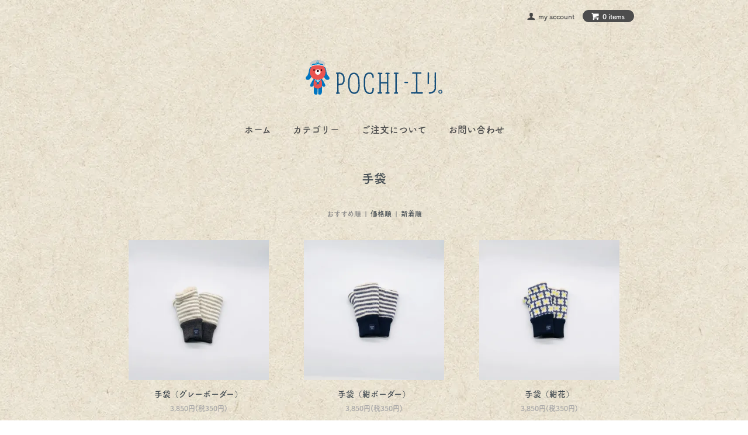

--- FILE ---
content_type: text/html; charset=EUC-JP
request_url: https://pochi-eri.shop-pro.jp/?mode=cate&cbid=2680920&csid=0
body_size: 5161
content:
<!DOCTYPE html PUBLIC "-//W3C//DTD XHTML 1.0 Transitional//EN" "http://www.w3.org/TR/xhtml1/DTD/xhtml1-transitional.dtd">
<html xmlns:og="http://ogp.me/ns#" xmlns:fb="http://www.facebook.com/2008/fbml" xmlns:mixi="http://mixi-platform.com/ns#" xmlns="http://www.w3.org/1999/xhtml" xml:lang="ja" lang="ja" dir="ltr">
<head>
<meta http-equiv="content-type" content="text/html; charset=euc-jp" />
<meta http-equiv="X-UA-Compatible" content="IE=edge,chrome=1" />
<title>手袋 - pochi-eri</title>
<meta name="Keywords" content="手袋,pochi-eri" />
<meta name="Description" content="" />
<meta name="Author" content="" />
<meta name="Copyright" content="GMOペパボ" />
<meta http-equiv="content-style-type" content="text/css" />
<meta http-equiv="content-script-type" content="text/javascript" />
<link rel="stylesheet" href="https://pochi-eri.shop-pro.jp/css/framework/colormekit.css" type="text/css" />
<link rel="stylesheet" href="https://pochi-eri.shop-pro.jp/css/framework/colormekit-responsive.css" type="text/css" />
<link rel="stylesheet" href="https://img07.shop-pro.jp/PA01461/392/css/2/index.css?cmsp_timestamp=20201215183337" type="text/css" />

<link rel="alternate" type="application/rss+xml" title="rss" href="https://pochi-eri.shop-pro.jp/?mode=rss" />
<link rel="shortcut icon" href="https://img07.shop-pro.jp/PA01461/392/favicon.ico?cmsp_timestamp=20240522144234" />
<script type="text/javascript" src="//ajax.googleapis.com/ajax/libs/jquery/1.7.2/jquery.min.js" ></script>
<meta property="og:title" content="手袋 - pochi-eri" />
<meta property="og:description" content="" />
<meta property="og:url" content="https://pochi-eri.shop-pro.jp?mode=cate&cbid=2680920&csid=0" />
<meta property="og:site_name" content="pochi-eri" />
<meta property="og:image" content=""/>
<script>
  var Colorme = {"page":"product_list","shop":{"account_id":"PA01461392","title":"pochi-eri"},"basket":{"total_price":0,"items":[]},"customer":{"id":null}};

  (function() {
    function insertScriptTags() {
      var scriptTagDetails = [{"src":"https:\/\/disable-right-click.colorme.app\/js\/disable-right-click.js","integrity":null}];
      var entry = document.getElementsByTagName('script')[0];

      scriptTagDetails.forEach(function(tagDetail) {
        var script = document.createElement('script');

        script.type = 'text/javascript';
        script.src = tagDetail.src;
        script.async = true;

        if( tagDetail.integrity ) {
          script.integrity = tagDetail.integrity;
          script.setAttribute('crossorigin', 'anonymous');
        }

        entry.parentNode.insertBefore(script, entry);
      })
    }

    window.addEventListener('load', insertScriptTags, false);
  })();
</script>
</head>
<body>
<meta name="colorme-acc-payload" content="?st=1&pt=10028&ut=2680920,0&at=PA01461392&v=20260203020842&re=&cn=5018c597a94bab24b98dee40e07dfd20" width="1" height="1" alt="" /><script>!function(){"use strict";Array.prototype.slice.call(document.getElementsByTagName("script")).filter((function(t){return t.src&&t.src.match(new RegExp("dist/acc-track.js$"))})).forEach((function(t){return document.body.removeChild(t)})),function t(c){var r=arguments.length>1&&void 0!==arguments[1]?arguments[1]:0;if(!(r>=c.length)){var e=document.createElement("script");e.onerror=function(){return t(c,r+1)},e.src="https://"+c[r]+"/dist/acc-track.js?rev=3",document.body.appendChild(e)}}(["acclog001.shop-pro.jp","acclog002.shop-pro.jp"])}();</script><link href="https://fonts.googleapis.com/css?family=Karla:400,700" rel="stylesheet" type="text/css">
<script>
  (function(d) {
    var config = {
      kitId: 'hkw1ahr',
      scriptTimeout: 3000,
      async: true
    },
    h=d.documentElement,t=setTimeout(function(){h.className=h.className.replace(/\bwf-loading\b/g,"")+" wf-inactive";},config.scriptTimeout),tk=d.createElement("script"),f=false,s=d.getElementsByTagName("script")[0],a;h.className+=" wf-loading";tk.src='https://use.typekit.net/'+config.kitId+'.js';tk.async=true;tk.onload=tk.onreadystatechange=function(){a=this.readyState;if(f||a&&a!="complete"&&a!="loaded")return;f=true;clearTimeout(t);try{Typekit.load(config)}catch(e){}};s.parentNode.insertBefore(tk,s)
  })(document);
</script>

<div id="page-wrapper">
  <div class="visible-phone">
    <div class="dropdown-wrapper header-link header-dropdown adobe-font">
      <ul class="dropdown-nav">
        <li class="view-cart"><a href="https://pochi-eri.shop-pro.jp/cart/proxy/basket?shop_id=PA01461392&shop_domain=pochi-eri.shop-pro.jp"><span><i class="icon-w icon-cart"></i>カートを見る</span></a></li>
        <li><a href="http://pochi-eri.com/">ホーム</a></li>
        <li><a href="#">カテゴリー</a>
            <ul>
                <li><a href="/?mode=srh&cid=&keyword=">商品一覧</a></li>
                
                                    <li><a href="https://pochi-eri.shop-pro.jp/?mode=cate&cbid=2788217&csid=0">キャラクターグッズ</a></li>
                                    <li><a href="https://pochi-eri.shop-pro.jp/?mode=cate&cbid=2680912&csid=0">バッグ</a></li>
                                    <li><a href="https://pochi-eri.shop-pro.jp/?mode=cate&cbid=2680913&csid=0">キャップ</a></li>
                                    <li><a href="https://pochi-eri.shop-pro.jp/?mode=cate&cbid=2680914&csid=0">パンツ</a></li>
                                    <li><a href="https://pochi-eri.shop-pro.jp/?mode=cate&cbid=2680915&csid=0">ポーチ</a></li>
                                    <li><a href="https://pochi-eri.shop-pro.jp/?mode=cate&cbid=2680916&csid=0">ドレス</a></li>
                                    <li><a href="https://pochi-eri.shop-pro.jp/?mode=cate&cbid=2680917&csid=0">スタイ</a></li>
                                    <li><a href="https://pochi-eri.shop-pro.jp/?mode=cate&cbid=2680918&csid=0">ポンチョ</a></li>
                                    <li><a href="https://pochi-eri.shop-pro.jp/?mode=cate&cbid=2680919&csid=0">がま口財布</a></li>
                                    <li><a href="https://pochi-eri.shop-pro.jp/?mode=cate&cbid=2680920&csid=0">手袋</a></li>
                                    <li><a href="https://pochi-eri.shop-pro.jp/?mode=cate&cbid=2680921&csid=0">マスク</a></li>
                                
            </ul>
        </li>
        <li><a href="https://pochi-eri.shop-pro.jp/?mode=sk">ご注文について</a></li>
                <li><a href="https://pochi-eri.shop-pro.jp/customer/inquiries/new">お問い合わせ</a></li>
                
        
      </ul>
      <span class="btn-dropdown">メニュー<i class="icon-b icon-list pull-right"></i></span>
    </div>
  </div>
  <div id="wrapper" class="container">
    <div id="header-wrapper">
      <div class="row hidden-phone header-line-nav">
        <ul class="inline pull-right adobe-font">
          <li class="header-link">
            <a href="https://pochi-eri.shop-pro.jp/?mode=myaccount"><i class="icon-b icon-user"></i><span>my account</span></a>
          </li>
                    <li class="view-cart">
            <a href="https://pochi-eri.shop-pro.jp/cart/proxy/basket?shop_id=PA01461392&shop_domain=pochi-eri.shop-pro.jp" class="btn-viewcart btn btn-01 clearfix">
              <i class="icon-w icon-cart"></i><span>0 items</span>
            </a>
          </li>
        </ul>
      </div>
            <h1 id="header-logo" class="shop-name header-link"><a href="http://pochi-eri.com/"><img src="https://img07.shop-pro.jp/PA01461/392/PA01461392.png?cmsp_timestamp=20240522144234" alt="pochi-eri" /></a></h1>
      
      <div id="header-global-nav" class="header-link adobe-font hidden-phone">
        <ul class="inline">
        <li><a href="http://pochi-eri.com/">ホーム</a></li>
        <li><a href="#">カテゴリー</a>
            <ul>
                <li><a href="/?mode=srh&cid=&keyword=">商品一覧</a></li>
                
                                    <li><a href="https://pochi-eri.shop-pro.jp/?mode=cate&cbid=2788217&csid=0">キャラクターグッズ</a></li>
                                    <li><a href="https://pochi-eri.shop-pro.jp/?mode=cate&cbid=2680912&csid=0">バッグ</a></li>
                                    <li><a href="https://pochi-eri.shop-pro.jp/?mode=cate&cbid=2680913&csid=0">キャップ</a></li>
                                    <li><a href="https://pochi-eri.shop-pro.jp/?mode=cate&cbid=2680914&csid=0">パンツ</a></li>
                                    <li><a href="https://pochi-eri.shop-pro.jp/?mode=cate&cbid=2680915&csid=0">ポーチ</a></li>
                                    <li><a href="https://pochi-eri.shop-pro.jp/?mode=cate&cbid=2680916&csid=0">ドレス</a></li>
                                    <li><a href="https://pochi-eri.shop-pro.jp/?mode=cate&cbid=2680917&csid=0">スタイ</a></li>
                                    <li><a href="https://pochi-eri.shop-pro.jp/?mode=cate&cbid=2680918&csid=0">ポンチョ</a></li>
                                    <li><a href="https://pochi-eri.shop-pro.jp/?mode=cate&cbid=2680919&csid=0">がま口財布</a></li>
                                    <li><a href="https://pochi-eri.shop-pro.jp/?mode=cate&cbid=2680920&csid=0">手袋</a></li>
                                    <li><a href="https://pochi-eri.shop-pro.jp/?mode=cate&cbid=2680921&csid=0">マスク</a></li>
                                
            </ul>
        </li>
        <li><a href="https://pochi-eri.shop-pro.jp/?mode=sk">ご注文について</a></li>
                <li><a href="https://pochi-eri.shop-pro.jp/customer/inquiries/new">お問い合わせ</a></li>
                
        
        </ul>
      </div>
    </div>
    <div id="container">
      <div id="product-srh">

  <h2 class="adobe-font">
                    手袋
            </h2>

      <p class="prd-lst-sort">
      おすすめ順
            &nbsp;|&nbsp;
              <a href="?mode=cate&cbid=2680920&csid=0&sort=p">価格順</a>      &nbsp;|&nbsp;
              <a href="?mode=cate&cbid=2680920&csid=0&sort=n">新着順</a>    </p>
    <ul class="row unstyled">
              <li class="prd-lst-unit col col-xs-12 col-sm-6 col-lg-4">
          <a href="?pid=156091735" class="prd_lst_link">
                          <img src="https://img07.shop-pro.jp/PA01461/392/product/156091735_th.jpg?cmsp_timestamp=20201208092740" class="prd-lst-img" alt="手袋（グレーボーダー）" />
                      </a>
          <span class="prd-lst-name prd-lst-span">
            <a href="?pid=156091735">手袋（グレーボーダー）</a>
          </span>
                                  <span class="prd-lst-price prd-lst-span">
              3,850円(税350円)
            </span>
                              </li>
              <li class="prd-lst-unit col col-xs-12 col-sm-6 col-lg-4">
          <a href="?pid=156107387" class="prd_lst_link">
                          <img src="https://img07.shop-pro.jp/PA01461/392/product/156107387_th.jpg?cmsp_timestamp=20201208185057" class="prd-lst-img" alt="手袋（紺ボーダー）" />
                      </a>
          <span class="prd-lst-name prd-lst-span">
            <a href="?pid=156107387">手袋（紺ボーダー）</a>
          </span>
                                  <span class="prd-lst-price prd-lst-span">
              3,850円(税350円)
            </span>
                              </li>
              <li class="prd-lst-unit col col-xs-12 col-sm-6 col-lg-4">
          <a href="?pid=156107391" class="prd_lst_link">
                          <img src="https://img07.shop-pro.jp/PA01461/392/product/156107391_th.jpg?cmsp_timestamp=20201208185138" class="prd-lst-img" alt="手袋（紺花）" />
                      </a>
          <span class="prd-lst-name prd-lst-span">
            <a href="?pid=156107391">手袋（紺花）</a>
          </span>
                                  <span class="prd-lst-price prd-lst-span">
              3,850円(税350円)
            </span>
                              </li>
              <li class="prd-lst-unit col col-xs-12 col-sm-6 col-lg-4">
          <a href="?pid=156107398" class="prd_lst_link">
                          <img src="https://img07.shop-pro.jp/PA01461/392/product/156107398_th.jpg?cmsp_timestamp=20201208185207" class="prd-lst-img" alt="手袋（茶花）" />
                      </a>
          <span class="prd-lst-name prd-lst-span">
            <a href="?pid=156107398">手袋（茶花）</a>
          </span>
                                  <span class="prd-lst-price prd-lst-span">
              3,850円(税350円)
            </span>
                              </li>
              <li class="prd-lst-unit col col-xs-12 col-sm-6 col-lg-4">
          <a href="?pid=156107404" class="prd_lst_link">
                          <img src="https://img07.shop-pro.jp/PA01461/392/product/156107404_th.jpg?cmsp_timestamp=20201208185232" class="prd-lst-img" alt="手袋（茶トナカイ）" />
                      </a>
          <span class="prd-lst-name prd-lst-span">
            <a href="?pid=156107404">手袋（茶トナカイ）</a>
          </span>
                                  <span class="prd-lst-price prd-lst-span">
              3,850円(税350円)
            </span>
                              </li>
              <li class="prd-lst-unit col col-xs-12 col-sm-6 col-lg-4">
          <a href="?pid=156107414" class="prd_lst_link">
                          <img src="https://img07.shop-pro.jp/PA01461/392/product/156107414_th.jpg?cmsp_timestamp=20201208185303" class="prd-lst-img" alt="手袋（黒トナカイ）" />
                      </a>
          <span class="prd-lst-name prd-lst-span">
            <a href="?pid=156107414">手袋（黒トナカイ）</a>
          </span>
                                  <span class="prd-lst-price prd-lst-span">
              3,850円(税350円)
            </span>
                              </li>
              <li class="prd-lst-unit col col-xs-12 col-sm-6 col-lg-4">
          <a href="?pid=156107437" class="prd_lst_link">
                          <img src="https://img07.shop-pro.jp/PA01461/392/product/156107437_th.jpg?cmsp_timestamp=20201208185357" class="prd-lst-img" alt="手袋（グレーパンダ）" />
                      </a>
          <span class="prd-lst-name prd-lst-span">
            <a href="?pid=156107437">手袋（グレーパンダ）</a>
          </span>
                                  <span class="prd-lst-price prd-lst-span">
              3,850円(税350円)
            </span>
                              </li>
              <li class="prd-lst-unit col col-xs-12 col-sm-6 col-lg-4">
          <a href="?pid=156107427" class="prd_lst_link">
                          <img src="https://img07.shop-pro.jp/PA01461/392/product/156107427_th.jpg?cmsp_timestamp=20201208185332" class="prd-lst-img" alt="手袋（グレーアニマル）" />
                      </a>
          <span class="prd-lst-name prd-lst-span">
            <a href="?pid=156107427">手袋（グレーアニマル）</a>
          </span>
                      <span class="prd-lst-soldout prd-lst-span">
              SOLD OUT
            </span>
                  </li>
              <li class="prd-lst-unit col col-xs-12 col-sm-6 col-lg-4">
          <a href="?pid=156107446" class="prd_lst_link">
                          <img src="https://img07.shop-pro.jp/PA01461/392/product/156107446_th.jpg?cmsp_timestamp=20201208185428" class="prd-lst-img" alt="手袋（いちご）" />
                      </a>
          <span class="prd-lst-name prd-lst-span">
            <a href="?pid=156107446">手袋（いちご）</a>
          </span>
                      <span class="prd-lst-soldout prd-lst-span">
              SOLD OUT
            </span>
                  </li>
              <li class="prd-lst-unit col col-xs-12 col-sm-6 col-lg-4">
          <a href="?pid=156107460" class="prd_lst_link">
                          <img src="https://img07.shop-pro.jp/PA01461/392/product/156107460_th.jpg?cmsp_timestamp=20201208185509" class="prd-lst-img" alt="手袋（ブラックウォッチ）" />
                      </a>
          <span class="prd-lst-name prd-lst-span">
            <a href="?pid=156107460">手袋（ブラックウォッチ）</a>
          </span>
                      <span class="prd-lst-soldout prd-lst-span">
              SOLD OUT
            </span>
                  </li>
          </ul>
    <div class="prd-lst-pager adobe-font">
      <ul class="inline">
        <li>
                      <span class="btn btn-02 disabled">&laquo; Prev</span>
                  </li>
        <li>
                      <span class="btn btn-02 disabled">Next &raquo;</span>
                  </li>
      </ul>
      <p class="prd-lst-pos">
        <b>10</b><span>商品中</span>&nbsp;<b>1-10</b><span>商品</span>
      </p>
    </div>
  
</div>    </div>
    <div id="footer-wrapper">
      <div class="row">
        <div class="col col-sm-12 col-lg-4 footer-primary">
                    <ul class="footer-nav">
            <li><a href="https://pochi-eri.shop-pro.jp/?mode=sk#payment">お支払い方法について</a></li>
            <li><a href="https://pochi-eri.shop-pro.jp/?mode=sk">配送方法・送料について</a></li>
          </ul>
        </div>
        <div class="col col-sm-12 col-lg-8 row footer-secondary">
          <ul class="col col-sm-12 col-lg-4 footer-nav">
                        <li><a href="https://pochi-eri.shop-pro.jp/?mode=privacy">プライバシーポリシー</a></li>
            <li><a href="https://pochi-eri.shop-pro.jp/?mode=sk#info">特定商取引法に基づく表記</a></li>
          </ul>
          <ul class="col col-sm-12 col-lg-4 footer-nav">
            <li><a href="https://pochi-eri.shop-pro.jp/cart/proxy/basket?shop_id=PA01461392&shop_domain=pochi-eri.shop-pro.jp">カートを見る</a></li>
            <li class="hidden-phone"><a href="https://pochi-eri.shop-pro.jp/?mode=rss">RSS</a>&nbsp;/&nbsp;<a href="https://pochi-eri.shop-pro.jp/?mode=atom">ATOM</a></li>
                      </ul>
          <ul class="col col-sm-12 col-lg-4 footer-nav">
            <li><a href="https://pochi-eri.shop-pro.jp/?mode=myaccount">マイアカウント</a></li>
                      </ul>
        </div>
      </div>
            <!-- <ul class="social-nav inline">
        <li><a href="#"><i class="icon-lg-b icon-twitter"></i></a></li>
        <li><a href="#"><i class="icon-lg-b icon-facebook"></i></a></li>
        <li><a href="#"><i class="icon-lg-b icon-instagram"></i></a></li>
        <li><a href="#"><i class="icon-lg-b icon-mail"></i></a></li>
      </ul> -->
      <address class="copyright">
        <a href='https://shop-pro.jp' target='_blank'>カラーミーショップ</a> Copyright (C) 2005-2026 <a href='https://pepabo.com/' target='_blank'>GMOペパボ株式会社</a> All Rights Reserved.
        <img src="https://img.shop-pro.jp/tmpl_img/69/powered.png" alt="Powered by カラーミーショップ" class="powered" />
      </address>
    </div>
  </div>
  <div id="pagetop" class="hidden-phone">
    <a href="#wrapper" class="btn-pagetop btn btn-01"><i class="icon-lg-w icon-chevron_up"></i></a>
  </div>
</div>

<script src="https://img.shop-pro.jp/tmpl_js/69/jquery.skOuterClick.js"></script>
<script src="https://img.shop-pro.jp/tmpl_js/69/jquery.tile.js"></script>
<script src="https://img.shop-pro.jp/tmpl_js/69/smoothscroll.js"></script>
<script type="text/javascript">
// viewport
var viewport = document.createElement('meta');
viewport.setAttribute('name', 'viewport');
viewport.setAttribute('content', 'width=device-width, initial-scale=1.0, maximum-scale=1.0');
document.getElementsByTagName('head')[0].appendChild(viewport);
$(function() {

  // dropdown nav
  $('.btn-dropdown').click(function () {
    $(this).parent().children('.dropdown-nav').slideToggle('fast');
    $(this).toggleClass('btn-dropdown-close');
    $('.icon-list', this).toggleClass('icon-chevron_thin_up');
  });
  $('.dropdown-wrapper').skOuterClick(function () {
      $('.dropdown-nav' ,this).slideUp('fast');
      $('.btn-dropdown' ,this).removeClass('btn-dropdown-close');
      $('.icon-list', this).removeClass('icon-chevron_thin_up');
  });

  function window_size_switch_func() {
    // header dropdown nav position
    $(window).scroll(function () {
      var switch_pos = $('#page-wrapper').offset().top; 
      if(switch_pos == 0) {
        $('.header-dropdown').addClass('affix');
      } else {
        $('.header-dropdown').removeClass('affix');
        if(switch_pos <= $(window).scrollTop()) {
          $('.header-dropdown').addClass('affix');
        } else {
          $('.header-dropdown').removeClass('affix');
        }
      }
    });
    // product list
    $(window).load(function () {
      $('.prd-lst-unit').tile();
      $('.grp-lst-unit').tile();
    });
    // product image
    var thumb_size = $('.product-image-thumb li').width();
    $('.product-image-thumb img').css('maxHeight', thumb_size - 4  + 'px');
    $('.product-image-thumb li').css('height', thumb_size + 'px');
    var main_size = $('.product-image-main').width();
    if($('.visible-phone').css('display') == 'none') {
      // pagetop
      $(window).scroll(function () {
        if($(this).scrollTop() > 200) {
          $('#pagetop').fadeIn('fast');
        } else {
          $('#pagetop').fadeOut('fast');
        }
      });
      // product option switch -> table
      $('#prd-opt-table').html($('.prd-opt-table').html());
      $('#prd-opt-table table').addClass('table-bordered');
      $('#prd-opt-select').empty();
      // product image
      $('.product-image-main img').css('maxHeight', thumb_size * 5 + 100 + 'px');
    } else {
      // product option switch -> select
      $('#prd-opt-table').empty();
      if($('#prd-opt-select > *').size() == 0) {
        $('#prd-opt-select').append($('.prd-opt-select').html());
      }
    }
  }
  window_size_switch_func();
  $(window).resize(function () {
    window_size_switch_func();
  });
});
</script>
<!--[if lt IE 9]>
<script type="text/javascript">
  $(function (){
    $('#wrapper').addClass('ie_wrapper');
  });
</script>
<![endif]--><script type="text/javascript" src="https://pochi-eri.shop-pro.jp/js/cart.js" ></script>
<script type="text/javascript" src="https://pochi-eri.shop-pro.jp/js/async_cart_in.js" ></script>
<script type="text/javascript" src="https://pochi-eri.shop-pro.jp/js/product_stock.js" ></script>
<script type="text/javascript" src="https://pochi-eri.shop-pro.jp/js/js.cookie.js" ></script>
<script type="text/javascript" src="https://pochi-eri.shop-pro.jp/js/favorite_button.js" ></script>
</body></html>